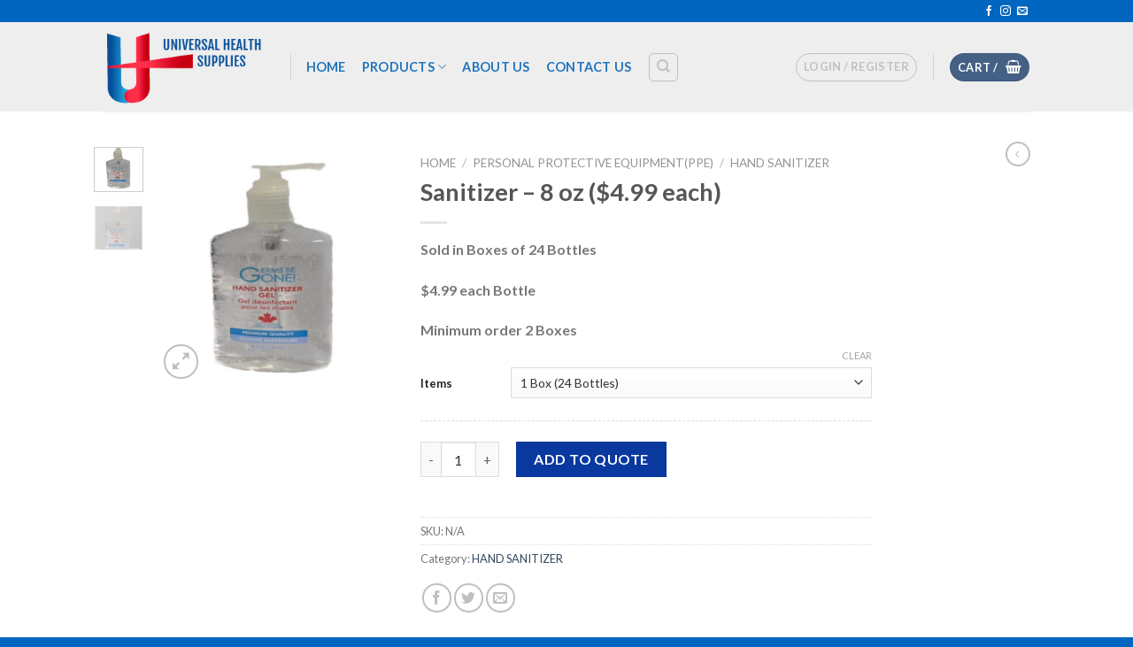

--- FILE ---
content_type: text/css
request_url: https://www.universalhealthsupplies.com/wp-content/plugins/woo-rfq-for-woocommerce/gpls_assets/css/gpls_wh.css?ver=1591647222
body_size: 14
content:
.woocommerce-Price-amount,.from, .price,.total,.amount, .bundle_price, .wc-pao-col2 {
     display: none ;

 }
.single-product div.product form.cart .single_add_to_cart_button{
    display: none ;
}
.woocommerce-Price-amount, .price,.total, .bundle_price,.amount, .wc-pao-col2 {

    opacity: 0 !important;
}


.gpls_rfq_set {
    display: inline-block !important;
}

.xcp-ctotal .amount {
    display: none;
}
.xcp-totxt,.xcp-ctotal,.xoo-cp-cart-total {
    display: none;
}



--- FILE ---
content_type: text/plain
request_url: https://www.google-analytics.com/j/collect?v=1&_v=j102&a=1745963869&t=pageview&_s=1&dl=https%3A%2F%2Fwww.universalhealthsupplies.com%2Fproduct%2Fsanitizer-8-oz%2F&ul=en-us%40posix&dt=Sanitizer%20%E2%80%93%208%20oz%20(%244.99%20each)%20%E2%80%93%20Universal%20Health%20Supplies&sr=1280x720&vp=1280x720&_u=IEBAAEABAAAAACAAI~&jid=649716101&gjid=88914584&cid=1313735865.1769050087&tid=UA-165388853-1&_gid=149518933.1769050087&_r=1&_slc=1&z=1830959451
body_size: -455
content:
2,cG-43GSF3BR3H

--- FILE ---
content_type: text/javascript
request_url: https://www.universalhealthsupplies.com/wp-content/plugins/woo-rfq-for-woocommerce/gpls_assets/js/gpls_woo_rfq.js?ver=1591646292
body_size: 450
content:
jQuery.ajaxSetup({ cache: false });
jQuery( window ).load( function() {

    jQuery('form.checkout').removeAttr( 'novalidate');
    jQuery('.required').attr("required",true);


    jQuery('.gpls-woo-rfq_update-rfq-cart_button').on('click', function(){

        jQuery('input[name="gpls-woo-rfq_update"]' ).val(true);
        jQuery('input[name="gpls-woo-rfq_checkout"]' ).val(false);

        //jQuery("#rfqform").rules('remove');

        jQuery('#rfq_fname').attr("required", false);
        jQuery('#rfq_lname').attr("required", false);
        jQuery('#rfq_email_customer').attr("required", false);



        jQuery('#rfq_fname').removeClass("required");
        jQuery('#rfq_lname').removeClass("required");
        jQuery('#rfq_email_customer').removeClass("required");




    });


    jQuery('.gpls-woo-rfq_checkout_button').on('click', function(){

        jQuery('.required').attr("required",true);

        jQuery('#rfq_fname').attr("required",true);
        jQuery('#rfq_lname').attr("required",true);
        jQuery('#rfq_email_customer').attr("required",true);

        jQuery('input[name="gpls-woo-rfq_update"]' ).val(false);
        jQuery('input[name="gpls-woo-rfq_checkout"]' ).val(true);

    });

    jQuery('.rfq_billing_country').on('change', function(){

        if( jQuery('#rfq_billing_country').val() !='US'){
            jQuery('#rfq_state_select').val("");
            jQuery('#rfq_state_select').hide();
            jQuery('#rfq_state_text').show();
            jQuery('#rfq_state_select').attr("required", false);
            jQuery('#rfq_state_text').attr("required", true);
        }else{
            jQuery('#rfq_state_text').val("");
            jQuery('#rfq_state_text').hide();
            jQuery('#rfq_state_select').show();
            jQuery('#rfq_state_select').attr("required", true);
            jQuery('#rfq_state_text').attr("required", false);
        }

    });


    jQuery('.gpls_rfq_set').on('click', function(){
        var variation_id=jQuery("[name='variation_id']").val();
        var rfq_product_id=jQuery("[name='add-to-cart']").val();

        jQuery("[name='rfq_product_id']").val(1);
        jQuery("[name='rfq_id']").val(rfq_product_id);
    });

    jQuery(".product-quantity").on('change', function(){


        jQuery( '.shop_table.cart' ).closest( 'form' ).find( 'input[name="update_cart"]' ).prop( 'disabled', false );

    });

} ); // jQuery( document ).ready

jQuery( document ).ready( function() {


    if( jQuery('#rfq_billing_country').val() !='US'){
        jQuery('#rfq_state_select').val("");
        jQuery('#rfq_state_select').hide();
        jQuery('#rfq_state_text').show();
        jQuery('#rfq_state_select').attr("required", false);
        jQuery('#rfq_state_text').attr("required", true);
    }else{
        jQuery('#rfq_state_text').val("");
        jQuery('#rfq_state_text').hide();
        jQuery('#rfq_state_select').show();
        jQuery('#rfq_state_select').attr("required", true);
        jQuery('#rfq_state_text').attr("required", false);
    }

    jQuery('form.checkout').on('click', function(){
        jQuery('form.checkout').removeAttr( 'novalidate');
    });

});

jQuery(".remove_session_files a").click(function (e) {
    e.preventDefault();
} );








